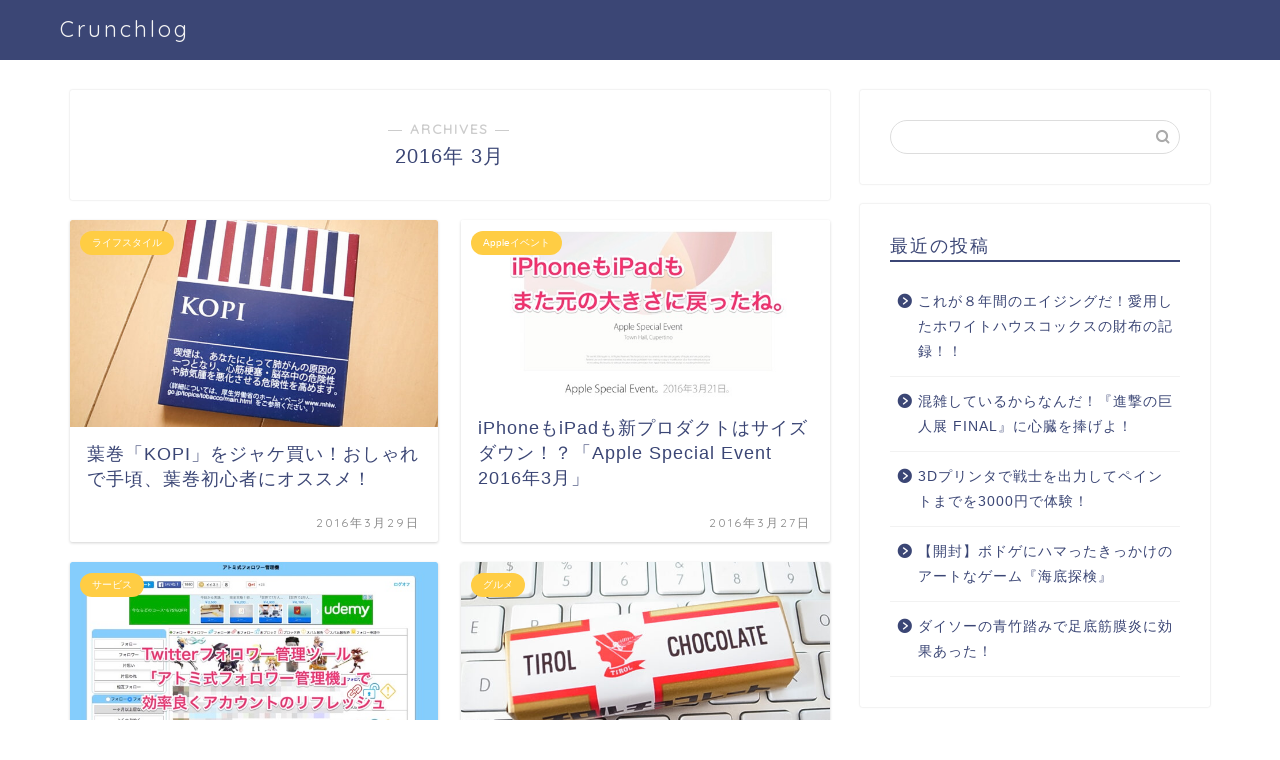

--- FILE ---
content_type: text/html; charset=UTF-8
request_url: https://crunchlog.net/2016/03/
body_size: 16833
content:
<!DOCTYPE html>
<html lang="ja">
<head prefix="og: http://ogp.me/ns# fb: http://ogp.me/ns/fb# article: http://ogp.me/ns/article#">
<meta charset="utf-8">
<meta http-equiv="X-UA-Compatible" content="IE=edge">
<meta name="viewport" content="width=device-width, initial-scale=1">
<!-- ここからOGP -->
<meta property="og:type" content="blog">
<meta property="og:title" content="Crunchlog｜Just another WordPress site">
<meta property="og:url" content="https://crunchlog.net">
<meta property="og:description" content="">
<meta property="og:image" content="https://crunchlog.net/wp-content/uploads/2016/03/kopi-1.jpg">
<meta property="og:site_name" content="Crunchlog">
<meta property="fb:admins" content="">
<meta name="twitter:card" content="summary">
<!-- ここまでOGP --> 

<link rel="shortcut icon" href="https://crunchlog.net/wp-content/themes/jin/favicon.ico">

<title>2016年03月の記事一覧｜Crunchlog</title>
<meta name='robots' content='max-image-preview:large' />
<link rel='dns-prefetch' href='//ajax.googleapis.com' />
<link rel='dns-prefetch' href='//cdnjs.cloudflare.com' />
<link rel='dns-prefetch' href='//use.fontawesome.com' />
<link rel="alternate" type="application/rss+xml" title="Crunchlog &raquo; フィード" href="https://crunchlog.net/feed/" />
<link rel="alternate" type="application/rss+xml" title="Crunchlog &raquo; コメントフィード" href="https://crunchlog.net/comments/feed/" />
<style id='wp-img-auto-sizes-contain-inline-css' type='text/css'>
img:is([sizes=auto i],[sizes^="auto," i]){contain-intrinsic-size:3000px 1500px}
/*# sourceURL=wp-img-auto-sizes-contain-inline-css */
</style>
<style id='wp-emoji-styles-inline-css' type='text/css'>

	img.wp-smiley, img.emoji {
		display: inline !important;
		border: none !important;
		box-shadow: none !important;
		height: 1em !important;
		width: 1em !important;
		margin: 0 0.07em !important;
		vertical-align: -0.1em !important;
		background: none !important;
		padding: 0 !important;
	}
/*# sourceURL=wp-emoji-styles-inline-css */
</style>
<style id='wp-block-library-inline-css' type='text/css'>
:root{--wp-block-synced-color:#7a00df;--wp-block-synced-color--rgb:122,0,223;--wp-bound-block-color:var(--wp-block-synced-color);--wp-editor-canvas-background:#ddd;--wp-admin-theme-color:#007cba;--wp-admin-theme-color--rgb:0,124,186;--wp-admin-theme-color-darker-10:#006ba1;--wp-admin-theme-color-darker-10--rgb:0,107,160.5;--wp-admin-theme-color-darker-20:#005a87;--wp-admin-theme-color-darker-20--rgb:0,90,135;--wp-admin-border-width-focus:2px}@media (min-resolution:192dpi){:root{--wp-admin-border-width-focus:1.5px}}.wp-element-button{cursor:pointer}:root .has-very-light-gray-background-color{background-color:#eee}:root .has-very-dark-gray-background-color{background-color:#313131}:root .has-very-light-gray-color{color:#eee}:root .has-very-dark-gray-color{color:#313131}:root .has-vivid-green-cyan-to-vivid-cyan-blue-gradient-background{background:linear-gradient(135deg,#00d084,#0693e3)}:root .has-purple-crush-gradient-background{background:linear-gradient(135deg,#34e2e4,#4721fb 50%,#ab1dfe)}:root .has-hazy-dawn-gradient-background{background:linear-gradient(135deg,#faaca8,#dad0ec)}:root .has-subdued-olive-gradient-background{background:linear-gradient(135deg,#fafae1,#67a671)}:root .has-atomic-cream-gradient-background{background:linear-gradient(135deg,#fdd79a,#004a59)}:root .has-nightshade-gradient-background{background:linear-gradient(135deg,#330968,#31cdcf)}:root .has-midnight-gradient-background{background:linear-gradient(135deg,#020381,#2874fc)}:root{--wp--preset--font-size--normal:16px;--wp--preset--font-size--huge:42px}.has-regular-font-size{font-size:1em}.has-larger-font-size{font-size:2.625em}.has-normal-font-size{font-size:var(--wp--preset--font-size--normal)}.has-huge-font-size{font-size:var(--wp--preset--font-size--huge)}.has-text-align-center{text-align:center}.has-text-align-left{text-align:left}.has-text-align-right{text-align:right}.has-fit-text{white-space:nowrap!important}#end-resizable-editor-section{display:none}.aligncenter{clear:both}.items-justified-left{justify-content:flex-start}.items-justified-center{justify-content:center}.items-justified-right{justify-content:flex-end}.items-justified-space-between{justify-content:space-between}.screen-reader-text{border:0;clip-path:inset(50%);height:1px;margin:-1px;overflow:hidden;padding:0;position:absolute;width:1px;word-wrap:normal!important}.screen-reader-text:focus{background-color:#ddd;clip-path:none;color:#444;display:block;font-size:1em;height:auto;left:5px;line-height:normal;padding:15px 23px 14px;text-decoration:none;top:5px;width:auto;z-index:100000}html :where(.has-border-color){border-style:solid}html :where([style*=border-top-color]){border-top-style:solid}html :where([style*=border-right-color]){border-right-style:solid}html :where([style*=border-bottom-color]){border-bottom-style:solid}html :where([style*=border-left-color]){border-left-style:solid}html :where([style*=border-width]){border-style:solid}html :where([style*=border-top-width]){border-top-style:solid}html :where([style*=border-right-width]){border-right-style:solid}html :where([style*=border-bottom-width]){border-bottom-style:solid}html :where([style*=border-left-width]){border-left-style:solid}html :where(img[class*=wp-image-]){height:auto;max-width:100%}:where(figure){margin:0 0 1em}html :where(.is-position-sticky){--wp-admin--admin-bar--position-offset:var(--wp-admin--admin-bar--height,0px)}@media screen and (max-width:600px){html :where(.is-position-sticky){--wp-admin--admin-bar--position-offset:0px}}

/*# sourceURL=wp-block-library-inline-css */
</style><style id='global-styles-inline-css' type='text/css'>
:root{--wp--preset--aspect-ratio--square: 1;--wp--preset--aspect-ratio--4-3: 4/3;--wp--preset--aspect-ratio--3-4: 3/4;--wp--preset--aspect-ratio--3-2: 3/2;--wp--preset--aspect-ratio--2-3: 2/3;--wp--preset--aspect-ratio--16-9: 16/9;--wp--preset--aspect-ratio--9-16: 9/16;--wp--preset--color--black: #000000;--wp--preset--color--cyan-bluish-gray: #abb8c3;--wp--preset--color--white: #ffffff;--wp--preset--color--pale-pink: #f78da7;--wp--preset--color--vivid-red: #cf2e2e;--wp--preset--color--luminous-vivid-orange: #ff6900;--wp--preset--color--luminous-vivid-amber: #fcb900;--wp--preset--color--light-green-cyan: #7bdcb5;--wp--preset--color--vivid-green-cyan: #00d084;--wp--preset--color--pale-cyan-blue: #8ed1fc;--wp--preset--color--vivid-cyan-blue: #0693e3;--wp--preset--color--vivid-purple: #9b51e0;--wp--preset--gradient--vivid-cyan-blue-to-vivid-purple: linear-gradient(135deg,rgb(6,147,227) 0%,rgb(155,81,224) 100%);--wp--preset--gradient--light-green-cyan-to-vivid-green-cyan: linear-gradient(135deg,rgb(122,220,180) 0%,rgb(0,208,130) 100%);--wp--preset--gradient--luminous-vivid-amber-to-luminous-vivid-orange: linear-gradient(135deg,rgb(252,185,0) 0%,rgb(255,105,0) 100%);--wp--preset--gradient--luminous-vivid-orange-to-vivid-red: linear-gradient(135deg,rgb(255,105,0) 0%,rgb(207,46,46) 100%);--wp--preset--gradient--very-light-gray-to-cyan-bluish-gray: linear-gradient(135deg,rgb(238,238,238) 0%,rgb(169,184,195) 100%);--wp--preset--gradient--cool-to-warm-spectrum: linear-gradient(135deg,rgb(74,234,220) 0%,rgb(151,120,209) 20%,rgb(207,42,186) 40%,rgb(238,44,130) 60%,rgb(251,105,98) 80%,rgb(254,248,76) 100%);--wp--preset--gradient--blush-light-purple: linear-gradient(135deg,rgb(255,206,236) 0%,rgb(152,150,240) 100%);--wp--preset--gradient--blush-bordeaux: linear-gradient(135deg,rgb(254,205,165) 0%,rgb(254,45,45) 50%,rgb(107,0,62) 100%);--wp--preset--gradient--luminous-dusk: linear-gradient(135deg,rgb(255,203,112) 0%,rgb(199,81,192) 50%,rgb(65,88,208) 100%);--wp--preset--gradient--pale-ocean: linear-gradient(135deg,rgb(255,245,203) 0%,rgb(182,227,212) 50%,rgb(51,167,181) 100%);--wp--preset--gradient--electric-grass: linear-gradient(135deg,rgb(202,248,128) 0%,rgb(113,206,126) 100%);--wp--preset--gradient--midnight: linear-gradient(135deg,rgb(2,3,129) 0%,rgb(40,116,252) 100%);--wp--preset--font-size--small: 13px;--wp--preset--font-size--medium: 20px;--wp--preset--font-size--large: 36px;--wp--preset--font-size--x-large: 42px;--wp--preset--spacing--20: 0.44rem;--wp--preset--spacing--30: 0.67rem;--wp--preset--spacing--40: 1rem;--wp--preset--spacing--50: 1.5rem;--wp--preset--spacing--60: 2.25rem;--wp--preset--spacing--70: 3.38rem;--wp--preset--spacing--80: 5.06rem;--wp--preset--shadow--natural: 6px 6px 9px rgba(0, 0, 0, 0.2);--wp--preset--shadow--deep: 12px 12px 50px rgba(0, 0, 0, 0.4);--wp--preset--shadow--sharp: 6px 6px 0px rgba(0, 0, 0, 0.2);--wp--preset--shadow--outlined: 6px 6px 0px -3px rgb(255, 255, 255), 6px 6px rgb(0, 0, 0);--wp--preset--shadow--crisp: 6px 6px 0px rgb(0, 0, 0);}:where(.is-layout-flex){gap: 0.5em;}:where(.is-layout-grid){gap: 0.5em;}body .is-layout-flex{display: flex;}.is-layout-flex{flex-wrap: wrap;align-items: center;}.is-layout-flex > :is(*, div){margin: 0;}body .is-layout-grid{display: grid;}.is-layout-grid > :is(*, div){margin: 0;}:where(.wp-block-columns.is-layout-flex){gap: 2em;}:where(.wp-block-columns.is-layout-grid){gap: 2em;}:where(.wp-block-post-template.is-layout-flex){gap: 1.25em;}:where(.wp-block-post-template.is-layout-grid){gap: 1.25em;}.has-black-color{color: var(--wp--preset--color--black) !important;}.has-cyan-bluish-gray-color{color: var(--wp--preset--color--cyan-bluish-gray) !important;}.has-white-color{color: var(--wp--preset--color--white) !important;}.has-pale-pink-color{color: var(--wp--preset--color--pale-pink) !important;}.has-vivid-red-color{color: var(--wp--preset--color--vivid-red) !important;}.has-luminous-vivid-orange-color{color: var(--wp--preset--color--luminous-vivid-orange) !important;}.has-luminous-vivid-amber-color{color: var(--wp--preset--color--luminous-vivid-amber) !important;}.has-light-green-cyan-color{color: var(--wp--preset--color--light-green-cyan) !important;}.has-vivid-green-cyan-color{color: var(--wp--preset--color--vivid-green-cyan) !important;}.has-pale-cyan-blue-color{color: var(--wp--preset--color--pale-cyan-blue) !important;}.has-vivid-cyan-blue-color{color: var(--wp--preset--color--vivid-cyan-blue) !important;}.has-vivid-purple-color{color: var(--wp--preset--color--vivid-purple) !important;}.has-black-background-color{background-color: var(--wp--preset--color--black) !important;}.has-cyan-bluish-gray-background-color{background-color: var(--wp--preset--color--cyan-bluish-gray) !important;}.has-white-background-color{background-color: var(--wp--preset--color--white) !important;}.has-pale-pink-background-color{background-color: var(--wp--preset--color--pale-pink) !important;}.has-vivid-red-background-color{background-color: var(--wp--preset--color--vivid-red) !important;}.has-luminous-vivid-orange-background-color{background-color: var(--wp--preset--color--luminous-vivid-orange) !important;}.has-luminous-vivid-amber-background-color{background-color: var(--wp--preset--color--luminous-vivid-amber) !important;}.has-light-green-cyan-background-color{background-color: var(--wp--preset--color--light-green-cyan) !important;}.has-vivid-green-cyan-background-color{background-color: var(--wp--preset--color--vivid-green-cyan) !important;}.has-pale-cyan-blue-background-color{background-color: var(--wp--preset--color--pale-cyan-blue) !important;}.has-vivid-cyan-blue-background-color{background-color: var(--wp--preset--color--vivid-cyan-blue) !important;}.has-vivid-purple-background-color{background-color: var(--wp--preset--color--vivid-purple) !important;}.has-black-border-color{border-color: var(--wp--preset--color--black) !important;}.has-cyan-bluish-gray-border-color{border-color: var(--wp--preset--color--cyan-bluish-gray) !important;}.has-white-border-color{border-color: var(--wp--preset--color--white) !important;}.has-pale-pink-border-color{border-color: var(--wp--preset--color--pale-pink) !important;}.has-vivid-red-border-color{border-color: var(--wp--preset--color--vivid-red) !important;}.has-luminous-vivid-orange-border-color{border-color: var(--wp--preset--color--luminous-vivid-orange) !important;}.has-luminous-vivid-amber-border-color{border-color: var(--wp--preset--color--luminous-vivid-amber) !important;}.has-light-green-cyan-border-color{border-color: var(--wp--preset--color--light-green-cyan) !important;}.has-vivid-green-cyan-border-color{border-color: var(--wp--preset--color--vivid-green-cyan) !important;}.has-pale-cyan-blue-border-color{border-color: var(--wp--preset--color--pale-cyan-blue) !important;}.has-vivid-cyan-blue-border-color{border-color: var(--wp--preset--color--vivid-cyan-blue) !important;}.has-vivid-purple-border-color{border-color: var(--wp--preset--color--vivid-purple) !important;}.has-vivid-cyan-blue-to-vivid-purple-gradient-background{background: var(--wp--preset--gradient--vivid-cyan-blue-to-vivid-purple) !important;}.has-light-green-cyan-to-vivid-green-cyan-gradient-background{background: var(--wp--preset--gradient--light-green-cyan-to-vivid-green-cyan) !important;}.has-luminous-vivid-amber-to-luminous-vivid-orange-gradient-background{background: var(--wp--preset--gradient--luminous-vivid-amber-to-luminous-vivid-orange) !important;}.has-luminous-vivid-orange-to-vivid-red-gradient-background{background: var(--wp--preset--gradient--luminous-vivid-orange-to-vivid-red) !important;}.has-very-light-gray-to-cyan-bluish-gray-gradient-background{background: var(--wp--preset--gradient--very-light-gray-to-cyan-bluish-gray) !important;}.has-cool-to-warm-spectrum-gradient-background{background: var(--wp--preset--gradient--cool-to-warm-spectrum) !important;}.has-blush-light-purple-gradient-background{background: var(--wp--preset--gradient--blush-light-purple) !important;}.has-blush-bordeaux-gradient-background{background: var(--wp--preset--gradient--blush-bordeaux) !important;}.has-luminous-dusk-gradient-background{background: var(--wp--preset--gradient--luminous-dusk) !important;}.has-pale-ocean-gradient-background{background: var(--wp--preset--gradient--pale-ocean) !important;}.has-electric-grass-gradient-background{background: var(--wp--preset--gradient--electric-grass) !important;}.has-midnight-gradient-background{background: var(--wp--preset--gradient--midnight) !important;}.has-small-font-size{font-size: var(--wp--preset--font-size--small) !important;}.has-medium-font-size{font-size: var(--wp--preset--font-size--medium) !important;}.has-large-font-size{font-size: var(--wp--preset--font-size--large) !important;}.has-x-large-font-size{font-size: var(--wp--preset--font-size--x-large) !important;}
/*# sourceURL=global-styles-inline-css */
</style>

<style id='classic-theme-styles-inline-css' type='text/css'>
/*! This file is auto-generated */
.wp-block-button__link{color:#fff;background-color:#32373c;border-radius:9999px;box-shadow:none;text-decoration:none;padding:calc(.667em + 2px) calc(1.333em + 2px);font-size:1.125em}.wp-block-file__button{background:#32373c;color:#fff;text-decoration:none}
/*# sourceURL=/wp-includes/css/classic-themes.min.css */
</style>
<link rel='stylesheet' id='parent-style-css' href='https://crunchlog.net/wp-content/themes/jin/style.css?ver=6.9' type='text/css' media='all' />
<link rel='stylesheet' id='theme-style-css' href='https://crunchlog.net/wp-content/themes/jin-child/style.css?ver=6.9' type='text/css' media='all' />
<link rel='stylesheet' id='fontawesome-style-css' href='https://use.fontawesome.com/releases/v5.6.3/css/all.css?ver=6.9' type='text/css' media='all' />
<link rel='stylesheet' id='swiper-style-css' href='https://cdnjs.cloudflare.com/ajax/libs/Swiper/4.0.7/css/swiper.min.css?ver=6.9' type='text/css' media='all' />
<link rel="https://api.w.org/" href="https://crunchlog.net/wp-json/" />	<style type="text/css">
		#wrapper{
							background-color: #fff;
				background-image: url();
					}
		.related-entry-headline-text span:before,
		#comment-title span:before,
		#reply-title span:before{
			background-color: #3b4675;
			border-color: #3b4675!important;
		}
		
		#breadcrumb:after,
		#page-top a{	
			background-color: #3b4675;
		}
				footer{
			background-color: #3b4675;
		}
		.footer-inner a,
		#copyright,
		#copyright-center{
			border-color: #fff!important;
			color: #fff!important;
		}
		#footer-widget-area
		{
			border-color: #fff!important;
		}
				.page-top-footer a{
			color: #3b4675!important;
		}
				#breadcrumb ul li,
		#breadcrumb ul li a{
			color: #3b4675!important;
		}
		
		body,
		a,
		a:link,
		a:visited,
		.my-profile,
		.widgettitle,
		.tabBtn-mag label{
			color: #3b4675;
		}
		a:hover{
			color: #008db7;
		}
						.widget_nav_menu ul > li > a:before,
		.widget_categories ul > li > a:before,
		.widget_pages ul > li > a:before,
		.widget_recent_entries ul > li > a:before,
		.widget_archive ul > li > a:before,
		.widget_archive form:after,
		.widget_categories form:after,
		.widget_nav_menu ul > li > ul.sub-menu > li > a:before,
		.widget_categories ul > li > .children > li > a:before,
		.widget_pages ul > li > .children > li > a:before,
		.widget_nav_menu ul > li > ul.sub-menu > li > ul.sub-menu li > a:before,
		.widget_categories ul > li > .children > li > .children li > a:before,
		.widget_pages ul > li > .children > li > .children li > a:before{
			color: #3b4675;
		}
		.widget_nav_menu ul .sub-menu .sub-menu li a:before{
			background-color: #3b4675!important;
		}
		footer .footer-widget,
		footer .footer-widget a,
		footer .footer-widget ul li,
		.footer-widget.widget_nav_menu ul > li > a:before,
		.footer-widget.widget_categories ul > li > a:before,
		.footer-widget.widget_recent_entries ul > li > a:before,
		.footer-widget.widget_pages ul > li > a:before,
		.footer-widget.widget_archive ul > li > a:before,
		footer .widget_tag_cloud .tagcloud a:before{
			color: #fff!important;
			border-color: #fff!important;
		}
		footer .footer-widget .widgettitle{
			color: #fff!important;
			border-color: #ffcd44!important;
		}
		footer .widget_nav_menu ul .children .children li a:before,
		footer .widget_categories ul .children .children li a:before,
		footer .widget_nav_menu ul .sub-menu .sub-menu li a:before{
			background-color: #fff!important;
		}
		#drawernav a:hover,
		.post-list-title,
		#prev-next p,
		#toc_container .toc_list li a{
			color: #3b4675!important;
		}
		
		#header-box{
			background-color: #3b4675;
		}
						@media (min-width: 768px) {
		#header-box .header-box10-bg:before,
		#header-box .header-box11-bg:before{
			border-radius: 2px;
		}
		}
										@media (min-width: 768px) {
			.top-image-meta{
				margin-top: calc(0px - 30px);
			}
		}
		@media (min-width: 1200px) {
			.top-image-meta{
				margin-top: calc(0px);
			}
		}
				.pickup-contents:before{
			background-color: #3b4675!important;
		}
		
		.main-image-text{
			color: #555;
		}
		.main-image-text-sub{
			color: #555;
		}
		
				@media (min-width: 481px) {
			#site-info{
				padding-top: 15px!important;
				padding-bottom: 15px!important;
			}
		}
		
		#site-info span a{
			color: #f4f4f4!important;
		}
		
				#headmenu .headsns .line a svg{
			fill: #f4f4f4!important;
		}
		#headmenu .headsns a,
		#headmenu{
			color: #f4f4f4!important;
			border-color:#f4f4f4!important;
		}
						.profile-follow .line-sns a svg{
			fill: #3b4675!important;
		}
		.profile-follow .line-sns a:hover svg{
			fill: #ffcd44!important;
		}
		.profile-follow a{
			color: #3b4675!important;
			border-color:#3b4675!important;
		}
		.profile-follow a:hover,
		#headmenu .headsns a:hover{
			color:#ffcd44!important;
			border-color:#ffcd44!important;
		}
				.search-box:hover{
			color:#ffcd44!important;
			border-color:#ffcd44!important;
		}
				#header #headmenu .headsns .line a:hover svg{
			fill:#ffcd44!important;
		}
		.cps-icon-bar,
		#navtoggle:checked + .sp-menu-open .cps-icon-bar{
			background-color: #f4f4f4;
		}
		#nav-container{
			background-color: #fff;
		}
		.menu-box .menu-item svg{
			fill:#f4f4f4;
		}
		#drawernav ul.menu-box > li > a,
		#drawernav2 ul.menu-box > li > a,
		#drawernav3 ul.menu-box > li > a,
		#drawernav4 ul.menu-box > li > a,
		#drawernav5 ul.menu-box > li > a,
		#drawernav ul.menu-box > li.menu-item-has-children:after,
		#drawernav2 ul.menu-box > li.menu-item-has-children:after,
		#drawernav3 ul.menu-box > li.menu-item-has-children:after,
		#drawernav4 ul.menu-box > li.menu-item-has-children:after,
		#drawernav5 ul.menu-box > li.menu-item-has-children:after{
			color: #f4f4f4!important;
		}
		#drawernav ul.menu-box li a,
		#drawernav2 ul.menu-box li a,
		#drawernav3 ul.menu-box li a,
		#drawernav4 ul.menu-box li a,
		#drawernav5 ul.menu-box li a{
			font-size: 14px!important;
		}
		#drawernav3 ul.menu-box > li{
			color: #3b4675!important;
		}
		#drawernav4 .menu-box > .menu-item > a:after,
		#drawernav3 .menu-box > .menu-item > a:after,
		#drawernav .menu-box > .menu-item > a:after{
			background-color: #f4f4f4!important;
		}
		#drawernav2 .menu-box > .menu-item:hover,
		#drawernav5 .menu-box > .menu-item:hover{
			border-top-color: #3b4675!important;
		}
				.cps-info-bar a{
			background-color: #ffcd44!important;
		}
				@media (min-width: 768px) {
			.post-list-mag .post-list-item:not(:nth-child(2n)){
				margin-right: 2.6%;
			}
		}
				@media (min-width: 768px) {
			#tab-1:checked ~ .tabBtn-mag li [for="tab-1"]:after,
			#tab-2:checked ~ .tabBtn-mag li [for="tab-2"]:after,
			#tab-3:checked ~ .tabBtn-mag li [for="tab-3"]:after,
			#tab-4:checked ~ .tabBtn-mag li [for="tab-4"]:after{
				border-top-color: #3b4675!important;
			}
			.tabBtn-mag label{
				border-bottom-color: #3b4675!important;
			}
		}
		#tab-1:checked ~ .tabBtn-mag li [for="tab-1"],
		#tab-2:checked ~ .tabBtn-mag li [for="tab-2"],
		#tab-3:checked ~ .tabBtn-mag li [for="tab-3"],
		#tab-4:checked ~ .tabBtn-mag li [for="tab-4"],
		#prev-next a.next:after,
		#prev-next a.prev:after,
		.more-cat-button a:hover span:before{
			background-color: #3b4675!important;
		}
		

		.swiper-slide .post-list-cat,
		.post-list-mag .post-list-cat,
		.post-list-mag3col .post-list-cat,
		.post-list-mag-sp1col .post-list-cat,
		.swiper-pagination-bullet-active,
		.pickup-cat,
		.post-list .post-list-cat,
		#breadcrumb .bcHome a:hover span:before,
		.popular-item:nth-child(1) .pop-num,
		.popular-item:nth-child(2) .pop-num,
		.popular-item:nth-child(3) .pop-num{
			background-color: #ffcd44!important;
		}
		.sidebar-btn a,
		.profile-sns-menu{
			background-color: #ffcd44!important;
		}
		.sp-sns-menu a,
		.pickup-contents-box a:hover .pickup-title{
			border-color: #3b4675!important;
			color: #3b4675!important;
		}
				.pro-line svg{
			fill: #3b4675!important;
		}
		.cps-post-cat a,
		.meta-cat,
		.popular-cat{
			background-color: #ffcd44!important;
			border-color: #ffcd44!important;
		}
		.tagicon,
		.tag-box a,
		#toc_container .toc_list > li,
		#toc_container .toc_title{
			color: #3b4675!important;
		}
		.widget_tag_cloud a::before{
			color: #3b4675!important;
		}
		.tag-box a,
		#toc_container:before{
			border-color: #3b4675!important;
		}
		.cps-post-cat a:hover{
			color: #008db7!important;
		}
		.pagination li:not([class*="current"]) a:hover,
		.widget_tag_cloud a:hover{
			background-color: #3b4675!important;
		}
		.pagination li:not([class*="current"]) a:hover{
			opacity: 0.5!important;
		}
		.pagination li.current a{
			background-color: #3b4675!important;
			border-color: #3b4675!important;
		}
		.nextpage a:hover span {
			color: #3b4675!important;
			border-color: #3b4675!important;
		}
		.cta-content:before{
			background-color: #6FBFCA!important;
		}
		.cta-text,
		.info-title{
			color: #fff!important;
		}
		#footer-widget-area.footer_style1 .widgettitle{
			border-color: #ffcd44!important;
		}
		.sidebar_style1 .widgettitle,
		.sidebar_style5 .widgettitle{
			border-color: #3b4675!important;
		}
		.sidebar_style2 .widgettitle,
		.sidebar_style4 .widgettitle,
		.sidebar_style6 .widgettitle,
		#home-bottom-widget .widgettitle,
		#home-top-widget .widgettitle,
		#post-bottom-widget .widgettitle,
		#post-top-widget .widgettitle{
			background-color: #3b4675!important;
		}
		#home-bottom-widget .widget_search .search-box input[type="submit"],
		#home-top-widget .widget_search .search-box input[type="submit"],
		#post-bottom-widget .widget_search .search-box input[type="submit"],
		#post-top-widget .widget_search .search-box input[type="submit"]{
			background-color: #ffcd44!important;
		}
		
		.tn-logo-size{
			font-size: 160%!important;
		}
		@media (min-width: 481px) {
		.tn-logo-size img{
			width: calc(160%*0.5)!important;
		}
		}
		@media (min-width: 768px) {
		.tn-logo-size img{
			width: calc(160%*2.2)!important;
		}
		}
		@media (min-width: 1200px) {
		.tn-logo-size img{
			width: 160%!important;
		}
		}
		.sp-logo-size{
			font-size: 100%!important;
		}
		.sp-logo-size img{
			width: 100%!important;
		}
				.cps-post-main ul > li:before,
		.cps-post-main ol > li:before{
			background-color: #ffcd44!important;
		}
		.profile-card .profile-title{
			background-color: #3b4675!important;
		}
		.profile-card{
			border-color: #3b4675!important;
		}
		.cps-post-main a{
			color:#008db7;
		}
		.cps-post-main .marker{
			background: -webkit-linear-gradient( transparent 60%, #ffcedb 0% ) ;
			background: linear-gradient( transparent 60%, #ffcedb 0% ) ;
		}
		.cps-post-main .marker2{
			background: -webkit-linear-gradient( transparent 60%, #a9eaf2 0% ) ;
			background: linear-gradient( transparent 60%, #a9eaf2 0% ) ;
		}
		.cps-post-main .jic-sc{
			color:#e9546b;
		}
		
		
		.simple-box1{
			border-color:#ef9b9b!important;
		}
		.simple-box2{
			border-color:#f2bf7d!important;
		}
		.simple-box3{
			border-color:#b5e28a!important;
		}
		.simple-box4{
			border-color:#7badd8!important;
		}
		.simple-box4:before{
			background-color: #7badd8;
		}
		.simple-box5{
			border-color:#e896c7!important;
		}
		.simple-box5:before{
			background-color: #e896c7;
		}
		.simple-box6{
			background-color:#fffdef!important;
		}
		.simple-box7{
			border-color:#def1f9!important;
		}
		.simple-box7:before{
			background-color:#def1f9!important;
		}
		.simple-box8{
			border-color:#96ddc1!important;
		}
		.simple-box8:before{
			background-color:#96ddc1!important;
		}
		.simple-box9:before{
			background-color:#e1c0e8!important;
		}
				.simple-box9:after{
			border-color:#e1c0e8 #e1c0e8 #fff #fff!important;
		}
				
		.kaisetsu-box1:before,
		.kaisetsu-box1-title{
			background-color:#ffb49e!important;
		}
		.kaisetsu-box2{
			border-color:#89c2f4!important;
		}
		.kaisetsu-box2-title{
			background-color:#89c2f4!important;
		}
		.kaisetsu-box4{
			border-color:#ea91a9!important;
		}
		.kaisetsu-box4-title{
			background-color:#ea91a9!important;
		}
		.kaisetsu-box5:before{
			background-color:#57b3ba!important;
		}
		.kaisetsu-box5-title{
			background-color:#57b3ba!important;
		}
		
		.concept-box1{
			border-color:#85db8f!important;
		}
		.concept-box1:after{
			background-color:#85db8f!important;
		}
		.concept-box1:before{
			content:"ポイント"!important;
			color:#85db8f!important;
		}
		.concept-box2{
			border-color:#f7cf6a!important;
		}
		.concept-box2:after{
			background-color:#f7cf6a!important;
		}
		.concept-box2:before{
			content:"注意点"!important;
			color:#f7cf6a!important;
		}
		.concept-box3{
			border-color:#86cee8!important;
		}
		.concept-box3:after{
			background-color:#86cee8!important;
		}
		.concept-box3:before{
			content:"良い例"!important;
			color:#86cee8!important;
		}
		.concept-box4{
			border-color:#ed8989!important;
		}
		.concept-box4:after{
			background-color:#ed8989!important;
		}
		.concept-box4:before{
			content:"悪い例"!important;
			color:#ed8989!important;
		}
		.concept-box5{
			border-color:#9e9e9e!important;
		}
		.concept-box5:after{
			background-color:#9e9e9e!important;
		}
		.concept-box5:before{
			content:"参考"!important;
			color:#9e9e9e!important;
		}
		.concept-box6{
			border-color:#8eaced!important;
		}
		.concept-box6:after{
			background-color:#8eaced!important;
		}
		.concept-box6:before{
			content:"メモ"!important;
			color:#8eaced!important;
		}
		
		.innerlink-box1,
		.blog-card{
			border-color:#73bc9b!important;
		}
		.innerlink-box1-title{
			background-color:#73bc9b!important;
			border-color:#73bc9b!important;
		}
		.innerlink-box1:before,
		.blog-card-hl-box{
			background-color:#73bc9b!important;
		}
				
		.jin-ac-box01-title::after{
			color: #3b4675;
		}
		
		.color-button01 a,
		.color-button01 a:hover,
		.color-button01:before{
			background-color: #008db7!important;
		}
		.top-image-btn-color a,
		.top-image-btn-color a:hover,
		.top-image-btn-color:before{
			background-color: #ffcd44!important;
		}
		.color-button02 a,
		.color-button02 a:hover,
		.color-button02:before{
			background-color: #d9333f!important;
		}
		
		.color-button01-big a,
		.color-button01-big a:hover,
		.color-button01-big:before{
			background-color: #3296d1!important;
		}
		.color-button01-big a,
		.color-button01-big:before{
			border-radius: 5px!important;
		}
		.color-button01-big a{
			padding-top: 20px!important;
			padding-bottom: 20px!important;
		}
		
		.color-button02-big a,
		.color-button02-big a:hover,
		.color-button02-big:before{
			background-color: #83d159!important;
		}
		.color-button02-big a,
		.color-button02-big:before{
			border-radius: 5px!important;
		}
		.color-button02-big a{
			padding-top: 20px!important;
			padding-bottom: 20px!important;
		}
				.color-button01-big{
			width: 75%!important;
		}
		.color-button02-big{
			width: 75%!important;
		}
				
		
					.top-image-btn-color:before,
			.color-button01:before,
			.color-button02:before,
			.color-button01-big:before,
			.color-button02-big:before{
				bottom: -1px;
				left: -1px;
				width: 100%;
				height: 100%;
				border-radius: 6px;
				box-shadow: 0px 1px 5px 0px rgba(0, 0, 0, 0.25);
				-webkit-transition: all .4s;
				transition: all .4s;
			}
			.top-image-btn-color a:hover,
			.color-button01 a:hover,
			.color-button02 a:hover,
			.color-button01-big a:hover,
			.color-button02-big a:hover{
				-webkit-transform: translateY(2px);
				transform: translateY(2px);
				-webkit-filter: brightness(0.95);
				 filter: brightness(0.95);
			}
			.top-image-btn-color:hover:before,
			.color-button01:hover:before,
			.color-button02:hover:before,
			.color-button01-big:hover:before,
			.color-button02-big:hover:before{
				-webkit-transform: translateY(2px);
				transform: translateY(2px);
				box-shadow: none!important;
			}
				
		.h2-style01 h2,
		.h2-style02 h2:before,
		.h2-style03 h2,
		.h2-style04 h2:before,
		.h2-style05 h2,
		.h2-style07 h2:before,
		.h2-style07 h2:after,
		.h3-style03 h3:before,
		.h3-style02 h3:before,
		.h3-style05 h3:before,
		.h3-style07 h3:before,
		.h2-style08 h2:after,
		.h2-style10 h2:before,
		.h2-style10 h2:after,
		.h3-style02 h3:after,
		.h4-style02 h4:before{
			background-color: #3b4675!important;
		}
		.h3-style01 h3,
		.h3-style04 h3,
		.h3-style05 h3,
		.h3-style06 h3,
		.h4-style01 h4,
		.h2-style02 h2,
		.h2-style08 h2,
		.h2-style08 h2:before,
		.h2-style09 h2,
		.h4-style03 h4{
			border-color: #3b4675!important;
		}
		.h2-style05 h2:before{
			border-top-color: #3b4675!important;
		}
		.h2-style06 h2:before,
		.sidebar_style3 .widgettitle:after{
			background-image: linear-gradient(
				-45deg,
				transparent 25%,
				#3b4675 25%,
				#3b4675 50%,
				transparent 50%,
				transparent 75%,
				#3b4675 75%,
				#3b4675			);
		}
				.jin-h2-icons.h2-style02 h2 .jic:before,
		.jin-h2-icons.h2-style04 h2 .jic:before,
		.jin-h2-icons.h2-style06 h2 .jic:before,
		.jin-h2-icons.h2-style07 h2 .jic:before,
		.jin-h2-icons.h2-style08 h2 .jic:before,
		.jin-h2-icons.h2-style09 h2 .jic:before,
		.jin-h2-icons.h2-style10 h2 .jic:before,
		.jin-h3-icons.h3-style01 h3 .jic:before,
		.jin-h3-icons.h3-style02 h3 .jic:before,
		.jin-h3-icons.h3-style03 h3 .jic:before,
		.jin-h3-icons.h3-style04 h3 .jic:before,
		.jin-h3-icons.h3-style05 h3 .jic:before,
		.jin-h3-icons.h3-style06 h3 .jic:before,
		.jin-h3-icons.h3-style07 h3 .jic:before,
		.jin-h4-icons.h4-style01 h4 .jic:before,
		.jin-h4-icons.h4-style02 h4 .jic:before,
		.jin-h4-icons.h4-style03 h4 .jic:before,
		.jin-h4-icons.h4-style04 h4 .jic:before{
			color:#3b4675;
		}
		
		@media all and (-ms-high-contrast:none){
			*::-ms-backdrop, .color-button01:before,
			.color-button02:before,
			.color-button01-big:before,
			.color-button02-big:before{
				background-color: #595857!important;
			}
		}
		
		.jin-lp-h2 h2,
		.jin-lp-h2 h2{
			background-color: transparent!important;
			border-color: transparent!important;
			color: #3b4675!important;
		}
		.jincolumn-h3style2{
			border-color:#3b4675!important;
		}
		.jinlph2-style1 h2:first-letter{
			color:#3b4675!important;
		}
		.jinlph2-style2 h2,
		.jinlph2-style3 h2{
			border-color:#3b4675!important;
		}
		.jin-photo-title .jin-fusen1-down,
		.jin-photo-title .jin-fusen1-even,
		.jin-photo-title .jin-fusen1-up{
			border-left-color:#3b4675;
		}
		.jin-photo-title .jin-fusen2,
		.jin-photo-title .jin-fusen3{
			background-color:#3b4675;
		}
		.jin-photo-title .jin-fusen2:before,
		.jin-photo-title .jin-fusen3:before {
			border-top-color: #3b4675;
		}
		.has-huge-font-size{
			font-size:42px!important;
		}
		.has-large-font-size{
			font-size:36px!important;
		}
		.has-medium-font-size{
			font-size:20px!important;
		}
		.has-normal-font-size{
			font-size:16px!important;
		}
		.has-small-font-size{
			font-size:13px!important;
		}
		
		
	</style>
<style type="text/css">.recentcomments a{display:inline !important;padding:0 !important;margin:0 !important;}</style>	
<!--カエレバCSS-->
<!--アプリーチCSS-->


</head>
<body class="archive date wp-theme-jin wp-child-theme-jin-child" id="nofont-style">
<div id="wrapper">

		
	<div id="scroll-content" class="animate">
	
		<!--ヘッダー-->

					<div id="header-box" class="tn_on header-box animate">
	<div id="header" class="header-type1 header animate">
				
		<div id="site-info" class="ef">
												<span class="tn-logo-size"><a href='https://crunchlog.net/' title='Crunchlog' rel='home'>Crunchlog</a></span>
									</div>

		
	
			</div>
	
		
</div>
	
			
		<!--ヘッダー-->

		<div class="clearfix"></div>

			
														
		
	<div id="contents">
		
		<!--メインコンテンツ-->
		<main id="main-contents" class="main-contents article_style1 animate" itemscope itemtype="https://schema.org/Blog">
			<section class="cps-post-box hentry">
				<header class="archive-post-header">
											<span class="archive-title-sub ef">― ARCHIVES ―</span>
						<h1 class="archive-title entry-title" itemprop="headline">2016年&nbsp;3月</h1>
										<div class="cps-post-meta vcard">
						<span class="writer fn" itemprop="author" itemscope itemtype="https://schema.org/Person"><span itemprop="name">crunchlog</span></span>
					</div>
				</header>
			</section>

			<section class="entry-content archive-box">
				<div class="toppost-list-box-simple">

	<div class="post-list-mag">
				<article class="post-list-item" itemscope itemtype="https://schema.org/BlogPosting">
	<a class="post-list-link" rel="bookmark" href="https://crunchlog.net/kopi/" itemprop='mainEntityOfPage'>
		<div class="post-list-inner">
			<div class="post-list-thumb" itemprop="image" itemscope itemtype="https://schema.org/ImageObject">
															<img src="https://crunchlog.net/wp-content/uploads/2016/03/kopi-1-640x360.jpg" class="attachment-small_size size-small_size wp-post-image" alt="" width ="368" height ="207" decoding="async" fetchpriority="high" srcset="https://crunchlog.net/wp-content/uploads/2016/03/kopi-1-640x360.jpg 640w, https://crunchlog.net/wp-content/uploads/2016/03/kopi-1-320x180.jpg 320w" sizes="(max-width: 640px) 100vw, 640px" />						<meta itemprop="url" content="https://crunchlog.net/wp-content/uploads/2016/03/kopi-1-640x360.jpg">
						<meta itemprop="width" content="640">
						<meta itemprop="height" content="360">
												</div>
			<div class="post-list-meta vcard">
								<span class="post-list-cat category-lifestyle" style="background-color:!important;" itemprop="keywords">ライフスタイル</span>
				
				<h2 class="post-list-title entry-title" itemprop="headline">葉巻「KOPI」をジャケ買い！おしゃれで手頃、葉巻初心者にオススメ！</h2>

									<span class="post-list-date date updated ef" itemprop="datePublished dateModified" datetime="2016-03-29" content="2016-03-29">2016年3月29日</span>
				
				<span class="writer fn" itemprop="author" itemscope itemtype="https://schema.org/Person"><span itemprop="name">crunchlog</span></span>

				<div class="post-list-publisher" itemprop="publisher" itemscope itemtype="https://schema.org/Organization">
					<span itemprop="logo" itemscope itemtype="https://schema.org/ImageObject">
						<span itemprop="url"></span>
					</span>
					<span itemprop="name">Crunchlog</span>
				</div>
			</div>
		</div>
	</a>
</article>				<article class="post-list-item" itemscope itemtype="https://schema.org/BlogPosting">
	<a class="post-list-link" rel="bookmark" href="https://crunchlog.net/apple-special-event-3-2016/" itemprop='mainEntityOfPage'>
		<div class="post-list-inner">
			<div class="post-list-thumb" itemprop="image" itemscope itemtype="https://schema.org/ImageObject">
															<img src="https://crunchlog.net/wp-content/uploads/2016/03/apple-special-event-3-2016-01.jpg" class="attachment-small_size size-small_size wp-post-image" alt="" width ="368" height ="207" decoding="async" srcset="https://crunchlog.net/wp-content/uploads/2016/03/apple-special-event-3-2016-01.jpg 599w, https://crunchlog.net/wp-content/uploads/2016/03/apple-special-event-3-2016-01-300x148.jpg 300w" sizes="(max-width: 599px) 100vw, 599px" />						<meta itemprop="url" content="https://crunchlog.net/wp-content/uploads/2016/03/apple-special-event-3-2016-01.jpg">
						<meta itemprop="width" content="640">
						<meta itemprop="height" content="360">
												</div>
			<div class="post-list-meta vcard">
								<span class="post-list-cat category-apple-events" style="background-color:!important;" itemprop="keywords">Appleイベント</span>
				
				<h2 class="post-list-title entry-title" itemprop="headline">iPhoneもiPadも新プロダクトはサイズダウン！？「Apple Special Event 2016年3月」</h2>

									<span class="post-list-date date updated ef" itemprop="datePublished dateModified" datetime="2016-03-27" content="2016-03-27">2016年3月27日</span>
				
				<span class="writer fn" itemprop="author" itemscope itemtype="https://schema.org/Person"><span itemprop="name">crunchlog</span></span>

				<div class="post-list-publisher" itemprop="publisher" itemscope itemtype="https://schema.org/Organization">
					<span itemprop="logo" itemscope itemtype="https://schema.org/ImageObject">
						<span itemprop="url"></span>
					</span>
					<span itemprop="name">Crunchlog</span>
				</div>
			</div>
		</div>
	</a>
</article>				<article class="post-list-item" itemscope itemtype="https://schema.org/BlogPosting">
	<a class="post-list-link" rel="bookmark" href="https://crunchlog.net/atomitter/" itemprop='mainEntityOfPage'>
		<div class="post-list-inner">
			<div class="post-list-thumb" itemprop="image" itemscope itemtype="https://schema.org/ImageObject">
															<img src="https://crunchlog.net/wp-content/uploads/2016/03/atomitter01.jpg" class="attachment-small_size size-small_size wp-post-image" alt="" width ="368" height ="207" decoding="async" srcset="https://crunchlog.net/wp-content/uploads/2016/03/atomitter01.jpg 598w, https://crunchlog.net/wp-content/uploads/2016/03/atomitter01-300x154.jpg 300w" sizes="(max-width: 598px) 100vw, 598px" />						<meta itemprop="url" content="https://crunchlog.net/wp-content/uploads/2016/03/atomitter01.jpg">
						<meta itemprop="width" content="640">
						<meta itemprop="height" content="360">
												</div>
			<div class="post-list-meta vcard">
								<span class="post-list-cat category-net-service" style="background-color:!important;" itemprop="keywords">サービス</span>
				
				<h2 class="post-list-title entry-title" itemprop="headline">「アトミ式フォロワー管理機」で効率良くTwitterフォロワー管理♪</h2>

									<span class="post-list-date date updated ef" itemprop="datePublished dateModified" datetime="2016-03-22" content="2016-03-22">2016年3月22日</span>
				
				<span class="writer fn" itemprop="author" itemscope itemtype="https://schema.org/Person"><span itemprop="name">crunchlog</span></span>

				<div class="post-list-publisher" itemprop="publisher" itemscope itemtype="https://schema.org/Organization">
					<span itemprop="logo" itemscope itemtype="https://schema.org/ImageObject">
						<span itemprop="url"></span>
					</span>
					<span itemprop="name">Crunchlog</span>
				</div>
			</div>
		</div>
	</a>
</article>				<article class="post-list-item" itemscope itemtype="https://schema.org/BlogPosting">
	<a class="post-list-link" rel="bookmark" href="https://crunchlog.net/tirol-chocolate-milk-nougat/" itemprop='mainEntityOfPage'>
		<div class="post-list-inner">
			<div class="post-list-thumb" itemprop="image" itemscope itemtype="https://schema.org/ImageObject">
															<img src="https://crunchlog.net/wp-content/uploads/2016/03/tirol-chocolate-milk-nougat-1-640x360.jpg" class="attachment-small_size size-small_size wp-post-image" alt="" width ="368" height ="207" decoding="async" loading="lazy" srcset="https://crunchlog.net/wp-content/uploads/2016/03/tirol-chocolate-milk-nougat-1-640x360.jpg 640w, https://crunchlog.net/wp-content/uploads/2016/03/tirol-chocolate-milk-nougat-1-320x180.jpg 320w" sizes="auto, (max-width: 640px) 100vw, 640px" />						<meta itemprop="url" content="https://crunchlog.net/wp-content/uploads/2016/03/tirol-chocolate-milk-nougat-1-640x360.jpg">
						<meta itemprop="width" content="640">
						<meta itemprop="height" content="360">
												</div>
			<div class="post-list-meta vcard">
								<span class="post-list-cat category-gourmet" style="background-color:!important;" itemprop="keywords">グルメ</span>
				
				<h2 class="post-list-title entry-title" itemprop="headline">レトロなデザインがかっこいいチロルチョコ「復刻版ミルクヌガー」</h2>

									<span class="post-list-date date updated ef" itemprop="datePublished dateModified" datetime="2016-03-20" content="2016-03-20">2016年3月20日</span>
				
				<span class="writer fn" itemprop="author" itemscope itemtype="https://schema.org/Person"><span itemprop="name">crunchlog</span></span>

				<div class="post-list-publisher" itemprop="publisher" itemscope itemtype="https://schema.org/Organization">
					<span itemprop="logo" itemscope itemtype="https://schema.org/ImageObject">
						<span itemprop="url"></span>
					</span>
					<span itemprop="name">Crunchlog</span>
				</div>
			</div>
		</div>
	</a>
</article>				<article class="post-list-item" itemscope itemtype="https://schema.org/BlogPosting">
	<a class="post-list-link" rel="bookmark" href="https://crunchlog.net/itunes-review-name/" itemprop='mainEntityOfPage'>
		<div class="post-list-inner">
			<div class="post-list-thumb" itemprop="image" itemscope itemtype="https://schema.org/ImageObject">
															<img src="https://crunchlog.net/wp-content/uploads/2016/03/iTunes01.jpg" class="attachment-small_size size-small_size wp-post-image" alt="" width ="368" height ="207" decoding="async" loading="lazy" srcset="https://crunchlog.net/wp-content/uploads/2016/03/iTunes01.jpg 598w, https://crunchlog.net/wp-content/uploads/2016/03/iTunes01-300x120.jpg 300w" sizes="auto, (max-width: 598px) 100vw, 598px" />						<meta itemprop="url" content="https://crunchlog.net/wp-content/uploads/2016/03/iTunes01.jpg">
						<meta itemprop="width" content="640">
						<meta itemprop="height" content="360">
												</div>
			<div class="post-list-meta vcard">
								<span class="post-list-cat category-apple" style="background-color:!important;" itemprop="keywords">Apple</span>
				
				<h2 class="post-list-title entry-title" itemprop="headline">AppStoreのレビュー名を変更する方法</h2>

									<span class="post-list-date date updated ef" itemprop="datePublished dateModified" datetime="2016-03-18" content="2016-03-18">2016年3月18日</span>
				
				<span class="writer fn" itemprop="author" itemscope itemtype="https://schema.org/Person"><span itemprop="name">crunchlog</span></span>

				<div class="post-list-publisher" itemprop="publisher" itemscope itemtype="https://schema.org/Organization">
					<span itemprop="logo" itemscope itemtype="https://schema.org/ImageObject">
						<span itemprop="url"></span>
					</span>
					<span itemprop="name">Crunchlog</span>
				</div>
			</div>
		</div>
	</a>
</article>				<article class="post-list-item" itemscope itemtype="https://schema.org/BlogPosting">
	<a class="post-list-link" rel="bookmark" href="https://crunchlog.net/bikkuri-man-eat/" itemprop='mainEntityOfPage'>
		<div class="post-list-inner">
			<div class="post-list-thumb" itemprop="image" itemscope itemtype="https://schema.org/ImageObject">
															<img src="https://crunchlog.net/wp-content/uploads/2016/03/bikkuri-man-eat-1-640x360.jpg" class="attachment-small_size size-small_size wp-post-image" alt="" width ="368" height ="207" decoding="async" loading="lazy" srcset="https://crunchlog.net/wp-content/uploads/2016/03/bikkuri-man-eat-1-640x360.jpg 640w, https://crunchlog.net/wp-content/uploads/2016/03/bikkuri-man-eat-1-320x180.jpg 320w" sizes="auto, (max-width: 640px) 100vw, 640px" />						<meta itemprop="url" content="https://crunchlog.net/wp-content/uploads/2016/03/bikkuri-man-eat-1-640x360.jpg">
						<meta itemprop="width" content="640">
						<meta itemprop="height" content="360">
												</div>
			<div class="post-list-meta vcard">
								<span class="post-list-cat category-gourmet" style="background-color:!important;" itemprop="keywords">グルメ</span>
				
				<h2 class="post-list-title entry-title" itemprop="headline">ビックリマンチョコのきれいな食べ方</h2>

									<span class="post-list-date date updated ef" itemprop="datePublished dateModified" datetime="2016-03-15" content="2016-03-15">2016年3月15日</span>
				
				<span class="writer fn" itemprop="author" itemscope itemtype="https://schema.org/Person"><span itemprop="name">crunchlog</span></span>

				<div class="post-list-publisher" itemprop="publisher" itemscope itemtype="https://schema.org/Organization">
					<span itemprop="logo" itemscope itemtype="https://schema.org/ImageObject">
						<span itemprop="url"></span>
					</span>
					<span itemprop="name">Crunchlog</span>
				</div>
			</div>
		</div>
	</a>
</article>				<article class="post-list-item" itemscope itemtype="https://schema.org/BlogPosting">
	<a class="post-list-link" rel="bookmark" href="https://crunchlog.net/crowdfire-inactive/" itemprop='mainEntityOfPage'>
		<div class="post-list-inner">
			<div class="post-list-thumb" itemprop="image" itemscope itemtype="https://schema.org/ImageObject">
															<img src="https://crunchlog.net/wp-content/uploads/2016/03/crowdfire01.jpg" class="attachment-small_size size-small_size wp-post-image" alt="" width ="368" height ="207" decoding="async" loading="lazy" srcset="https://crunchlog.net/wp-content/uploads/2016/03/crowdfire01.jpg 599w, https://crunchlog.net/wp-content/uploads/2016/03/crowdfire01-300x115.jpg 300w" sizes="auto, (max-width: 599px) 100vw, 599px" />						<meta itemprop="url" content="https://crunchlog.net/wp-content/uploads/2016/03/crowdfire01.jpg">
						<meta itemprop="width" content="640">
						<meta itemprop="height" content="360">
												</div>
			<div class="post-list-meta vcard">
								<span class="post-list-cat category-net-service" style="background-color:!important;" itemprop="keywords">サービス</span>
				
				<h2 class="post-list-title entry-title" itemprop="headline">Crowdfireでアクティブじゃないフォロワーを整理する方法</h2>

									<span class="post-list-date date updated ef" itemprop="datePublished dateModified" datetime="2016-03-13" content="2016-03-13">2016年3月13日</span>
				
				<span class="writer fn" itemprop="author" itemscope itemtype="https://schema.org/Person"><span itemprop="name">crunchlog</span></span>

				<div class="post-list-publisher" itemprop="publisher" itemscope itemtype="https://schema.org/Organization">
					<span itemprop="logo" itemscope itemtype="https://schema.org/ImageObject">
						<span itemprop="url"></span>
					</span>
					<span itemprop="name">Crunchlog</span>
				</div>
			</div>
		</div>
	</a>
</article>				<article class="post-list-item" itemscope itemtype="https://schema.org/BlogPosting">
	<a class="post-list-link" rel="bookmark" href="https://crunchlog.net/rhodia-reverse-book/" itemprop='mainEntityOfPage'>
		<div class="post-list-inner">
			<div class="post-list-thumb" itemprop="image" itemscope itemtype="https://schema.org/ImageObject">
															<img src="https://crunchlog.net/wp-content/uploads/2016/03/rhodia-reverse-book-7-640x360.jpg" class="attachment-small_size size-small_size wp-post-image" alt="" width ="368" height ="207" decoding="async" loading="lazy" srcset="https://crunchlog.net/wp-content/uploads/2016/03/rhodia-reverse-book-7-640x360.jpg 640w, https://crunchlog.net/wp-content/uploads/2016/03/rhodia-reverse-book-7-320x180.jpg 320w" sizes="auto, (max-width: 640px) 100vw, 640px" />						<meta itemprop="url" content="https://crunchlog.net/wp-content/uploads/2016/03/rhodia-reverse-book-7-640x360.jpg">
						<meta itemprop="width" content="640">
						<meta itemprop="height" content="360">
												</div>
			<div class="post-list-meta vcard">
								<span class="post-list-cat category-stationery" style="background-color:!important;" itemprop="keywords">ステーショナリー</span>
				
				<h2 class="post-list-title entry-title" itemprop="headline">アイディア出しやミーティング時に最適！「RHODIA reverse book」</h2>

									<span class="post-list-date date updated ef" itemprop="datePublished dateModified" datetime="2016-03-05" content="2016-03-05">2016年3月5日</span>
				
				<span class="writer fn" itemprop="author" itemscope itemtype="https://schema.org/Person"><span itemprop="name">crunchlog</span></span>

				<div class="post-list-publisher" itemprop="publisher" itemscope itemtype="https://schema.org/Organization">
					<span itemprop="logo" itemscope itemtype="https://schema.org/ImageObject">
						<span itemprop="url"></span>
					</span>
					<span itemprop="name">Crunchlog</span>
				</div>
			</div>
		</div>
	</a>
</article>		
		<section class="pager-top">
					</section>
	</div>
</div>			</section>
			
											</main>

		<!--サイドバー-->
<div id="sidebar" class="sideber sidebar_style1 animate" role="complementary" itemscope itemtype="https://schema.org/WPSideBar">
		
	<div id="search-2" class="widget widget_search"><form class="search-box" role="search" method="get" id="searchform" action="https://crunchlog.net/">
	<input type="search" placeholder="" class="text search-text" value="" name="s" id="s">
	<input type="submit" id="searchsubmit" value="&#xe931;">
</form>
</div>
		<div id="recent-posts-2" class="widget widget_recent_entries">
		<div class="widgettitle ef">最近の投稿</div>
		<ul>
											<li>
					<a href="https://crunchlog.net/8th-whitehousecox/">これが８年間のエイジングだ！愛用したホワイトハウスコックスの財布の記録！！</a>
									</li>
											<li>
					<a href="https://crunchlog.net/kyojinten-final/">混雑しているからなんだ！『進撃の巨人展 FINAL』に心臓を捧げよ！</a>
									</li>
											<li>
					<a href="https://crunchlog.net/workshop-3d-printer/">3Dプリンタで戦士を出力してペイントまでを3000円で体験！</a>
									</li>
											<li>
					<a href="https://crunchlog.net/deep-sea-adventure/">【開封】ボドゲにハマったきっかけのアートなゲーム『海底探検』</a>
									</li>
											<li>
					<a href="https://crunchlog.net/plantar-fasciitis3/">ダイソーの青竹踏みで足底筋膜炎に効果あった！</a>
									</li>
					</ul>

		</div><div id="recent-comments-2" class="widget widget_recent_comments"><div class="widgettitle ef">最近のコメント</div><ul id="recentcomments"><li class="recentcomments"><a href="https://crunchlog.net/nhk_sakidori2/#comment-30">NHK『サキどり』、ホントはいろいろ撮影してました。</a> に <span class="comment-author-link"><a href="http://www.voidgraphics.com/blog/" class="url" rel="ugc external nofollow">voidgraphics</a></span> より</li><li class="recentcomments"><a href="https://crunchlog.net/nhk_sakidori2/#comment-29">NHK『サキどり』、ホントはいろいろ撮影してました。</a> に <span class="comment-author-link">ｉｎ８１２１２</span> より</li><li class="recentcomments"><a href="https://crunchlog.net/thanks_stave_jobs/#comment-28">Thanks,Stave Jobs.</a> に <span class="comment-author-link"><a href="http://www.voidgraphics.com/blog/" class="url" rel="ugc external nofollow">voidgraphics</a></span> より</li><li class="recentcomments"><a href="https://crunchlog.net/thanks_stave_jobs/#comment-27">Thanks,Stave Jobs.</a> に <span class="comment-author-link"><a href="http://blogs.yahoo.co.jp/in81212/26839030.html" class="url" rel="ugc external nofollow">Album : LEGO E - 4</a></span> より</li><li class="recentcomments"><a href="https://crunchlog.net/thanks_stave_jobs/#comment-26">Thanks,Stave Jobs.</a> に <span class="comment-author-link">ｉｎ８１２１２</span> より</li></ul></div>	
			<div id="widget-tracking">
	<div id="archives-2" class="widget widget_archive"><div class="widgettitle ef">アーカイブ</div>
			<ul>
					<li><a href='https://crunchlog.net/2019/10/'>2019年10月</a></li>
	<li><a href='https://crunchlog.net/2019/07/'>2019年7月</a></li>
	<li><a href='https://crunchlog.net/2019/04/'>2019年4月</a></li>
	<li><a href='https://crunchlog.net/2019/03/'>2019年3月</a></li>
	<li><a href='https://crunchlog.net/2019/02/'>2019年2月</a></li>
	<li><a href='https://crunchlog.net/2019/01/'>2019年1月</a></li>
	<li><a href='https://crunchlog.net/2018/12/'>2018年12月</a></li>
	<li><a href='https://crunchlog.net/2018/11/'>2018年11月</a></li>
	<li><a href='https://crunchlog.net/2018/10/'>2018年10月</a></li>
	<li><a href='https://crunchlog.net/2018/04/'>2018年4月</a></li>
	<li><a href='https://crunchlog.net/2018/03/'>2018年3月</a></li>
	<li><a href='https://crunchlog.net/2018/01/'>2018年1月</a></li>
	<li><a href='https://crunchlog.net/2017/12/'>2017年12月</a></li>
	<li><a href='https://crunchlog.net/2017/11/'>2017年11月</a></li>
	<li><a href='https://crunchlog.net/2017/09/'>2017年9月</a></li>
	<li><a href='https://crunchlog.net/2017/08/'>2017年8月</a></li>
	<li><a href='https://crunchlog.net/2017/05/'>2017年5月</a></li>
	<li><a href='https://crunchlog.net/2017/04/'>2017年4月</a></li>
	<li><a href='https://crunchlog.net/2017/01/'>2017年1月</a></li>
	<li><a href='https://crunchlog.net/2016/12/'>2016年12月</a></li>
	<li><a href='https://crunchlog.net/2016/11/'>2016年11月</a></li>
	<li><a href='https://crunchlog.net/2016/10/'>2016年10月</a></li>
	<li><a href='https://crunchlog.net/2016/09/'>2016年9月</a></li>
	<li><a href='https://crunchlog.net/2016/08/'>2016年8月</a></li>
	<li><a href='https://crunchlog.net/2016/07/'>2016年7月</a></li>
	<li><a href='https://crunchlog.net/2016/06/'>2016年6月</a></li>
	<li><a href='https://crunchlog.net/2016/05/'>2016年5月</a></li>
	<li><a href='https://crunchlog.net/2016/04/'>2016年4月</a></li>
	<li><a href='https://crunchlog.net/2016/03/' aria-current="page">2016年3月</a></li>
	<li><a href='https://crunchlog.net/2016/02/'>2016年2月</a></li>
	<li><a href='https://crunchlog.net/2016/01/'>2016年1月</a></li>
	<li><a href='https://crunchlog.net/2015/12/'>2015年12月</a></li>
	<li><a href='https://crunchlog.net/2015/11/'>2015年11月</a></li>
	<li><a href='https://crunchlog.net/2015/10/'>2015年10月</a></li>
	<li><a href='https://crunchlog.net/2015/09/'>2015年9月</a></li>
	<li><a href='https://crunchlog.net/2015/08/'>2015年8月</a></li>
	<li><a href='https://crunchlog.net/2015/07/'>2015年7月</a></li>
	<li><a href='https://crunchlog.net/2015/06/'>2015年6月</a></li>
	<li><a href='https://crunchlog.net/2015/05/'>2015年5月</a></li>
	<li><a href='https://crunchlog.net/2015/04/'>2015年4月</a></li>
	<li><a href='https://crunchlog.net/2015/03/'>2015年3月</a></li>
	<li><a href='https://crunchlog.net/2015/02/'>2015年2月</a></li>
	<li><a href='https://crunchlog.net/2015/01/'>2015年1月</a></li>
	<li><a href='https://crunchlog.net/2014/12/'>2014年12月</a></li>
	<li><a href='https://crunchlog.net/2014/11/'>2014年11月</a></li>
	<li><a href='https://crunchlog.net/2014/10/'>2014年10月</a></li>
	<li><a href='https://crunchlog.net/2014/09/'>2014年9月</a></li>
	<li><a href='https://crunchlog.net/2014/08/'>2014年8月</a></li>
	<li><a href='https://crunchlog.net/2014/07/'>2014年7月</a></li>
	<li><a href='https://crunchlog.net/2014/06/'>2014年6月</a></li>
	<li><a href='https://crunchlog.net/2014/05/'>2014年5月</a></li>
	<li><a href='https://crunchlog.net/2014/04/'>2014年4月</a></li>
	<li><a href='https://crunchlog.net/2014/01/'>2014年1月</a></li>
	<li><a href='https://crunchlog.net/2013/12/'>2013年12月</a></li>
	<li><a href='https://crunchlog.net/2013/11/'>2013年11月</a></li>
	<li><a href='https://crunchlog.net/2013/10/'>2013年10月</a></li>
	<li><a href='https://crunchlog.net/2013/09/'>2013年9月</a></li>
	<li><a href='https://crunchlog.net/2013/08/'>2013年8月</a></li>
	<li><a href='https://crunchlog.net/2013/07/'>2013年7月</a></li>
	<li><a href='https://crunchlog.net/2013/06/'>2013年6月</a></li>
	<li><a href='https://crunchlog.net/2013/05/'>2013年5月</a></li>
	<li><a href='https://crunchlog.net/2013/04/'>2013年4月</a></li>
	<li><a href='https://crunchlog.net/2013/03/'>2013年3月</a></li>
	<li><a href='https://crunchlog.net/2013/02/'>2013年2月</a></li>
	<li><a href='https://crunchlog.net/2013/01/'>2013年1月</a></li>
	<li><a href='https://crunchlog.net/2012/12/'>2012年12月</a></li>
	<li><a href='https://crunchlog.net/2012/11/'>2012年11月</a></li>
	<li><a href='https://crunchlog.net/2012/10/'>2012年10月</a></li>
	<li><a href='https://crunchlog.net/2012/09/'>2012年9月</a></li>
	<li><a href='https://crunchlog.net/2012/08/'>2012年8月</a></li>
	<li><a href='https://crunchlog.net/2012/07/'>2012年7月</a></li>
	<li><a href='https://crunchlog.net/2012/06/'>2012年6月</a></li>
	<li><a href='https://crunchlog.net/2012/05/'>2012年5月</a></li>
	<li><a href='https://crunchlog.net/2012/04/'>2012年4月</a></li>
	<li><a href='https://crunchlog.net/2012/03/'>2012年3月</a></li>
	<li><a href='https://crunchlog.net/2012/02/'>2012年2月</a></li>
	<li><a href='https://crunchlog.net/2012/01/'>2012年1月</a></li>
	<li><a href='https://crunchlog.net/2011/12/'>2011年12月</a></li>
	<li><a href='https://crunchlog.net/2011/11/'>2011年11月</a></li>
	<li><a href='https://crunchlog.net/2011/10/'>2011年10月</a></li>
	<li><a href='https://crunchlog.net/2011/09/'>2011年9月</a></li>
	<li><a href='https://crunchlog.net/2011/08/'>2011年8月</a></li>
	<li><a href='https://crunchlog.net/2011/07/'>2011年7月</a></li>
	<li><a href='https://crunchlog.net/2011/06/'>2011年6月</a></li>
	<li><a href='https://crunchlog.net/2011/05/'>2011年5月</a></li>
	<li><a href='https://crunchlog.net/2011/04/'>2011年4月</a></li>
	<li><a href='https://crunchlog.net/2011/03/'>2011年3月</a></li>
	<li><a href='https://crunchlog.net/2011/02/'>2011年2月</a></li>
	<li><a href='https://crunchlog.net/2011/01/'>2011年1月</a></li>
	<li><a href='https://crunchlog.net/2010/11/'>2010年11月</a></li>
	<li><a href='https://crunchlog.net/2010/10/'>2010年10月</a></li>
	<li><a href='https://crunchlog.net/2010/09/'>2010年9月</a></li>
	<li><a href='https://crunchlog.net/2010/08/'>2010年8月</a></li>
	<li><a href='https://crunchlog.net/2010/01/'>2010年1月</a></li>
	<li><a href='https://crunchlog.net/2009/12/'>2009年12月</a></li>
	<li><a href='https://crunchlog.net/2009/10/'>2009年10月</a></li>
	<li><a href='https://crunchlog.net/2009/09/'>2009年9月</a></li>
	<li><a href='https://crunchlog.net/2009/08/'>2009年8月</a></li>
	<li><a href='https://crunchlog.net/2009/07/'>2009年7月</a></li>
	<li><a href='https://crunchlog.net/2009/06/'>2009年6月</a></li>
	<li><a href='https://crunchlog.net/2009/05/'>2009年5月</a></li>
	<li><a href='https://crunchlog.net/2009/03/'>2009年3月</a></li>
	<li><a href='https://crunchlog.net/2009/02/'>2009年2月</a></li>
	<li><a href='https://crunchlog.net/2009/01/'>2009年1月</a></li>
	<li><a href='https://crunchlog.net/2008/12/'>2008年12月</a></li>
	<li><a href='https://crunchlog.net/2008/11/'>2008年11月</a></li>
	<li><a href='https://crunchlog.net/2008/10/'>2008年10月</a></li>
	<li><a href='https://crunchlog.net/2008/09/'>2008年9月</a></li>
	<li><a href='https://crunchlog.net/2008/08/'>2008年8月</a></li>
	<li><a href='https://crunchlog.net/2008/07/'>2008年7月</a></li>
	<li><a href='https://crunchlog.net/2008/06/'>2008年6月</a></li>
	<li><a href='https://crunchlog.net/2008/05/'>2008年5月</a></li>
	<li><a href='https://crunchlog.net/2008/04/'>2008年4月</a></li>
	<li><a href='https://crunchlog.net/2008/03/'>2008年3月</a></li>
	<li><a href='https://crunchlog.net/2008/02/'>2008年2月</a></li>
	<li><a href='https://crunchlog.net/2008/01/'>2008年1月</a></li>
	<li><a href='https://crunchlog.net/2007/12/'>2007年12月</a></li>
	<li><a href='https://crunchlog.net/2007/11/'>2007年11月</a></li>
	<li><a href='https://crunchlog.net/2007/10/'>2007年10月</a></li>
	<li><a href='https://crunchlog.net/2007/09/'>2007年9月</a></li>
	<li><a href='https://crunchlog.net/2007/08/'>2007年8月</a></li>
	<li><a href='https://crunchlog.net/2007/07/'>2007年7月</a></li>
	<li><a href='https://crunchlog.net/2007/06/'>2007年6月</a></li>
	<li><a href='https://crunchlog.net/2007/05/'>2007年5月</a></li>
	<li><a href='https://crunchlog.net/2007/04/'>2007年4月</a></li>
	<li><a href='https://crunchlog.net/2007/03/'>2007年3月</a></li>
	<li><a href='https://crunchlog.net/2007/02/'>2007年2月</a></li>
	<li><a href='https://crunchlog.net/2007/01/'>2007年1月</a></li>
	<li><a href='https://crunchlog.net/2006/12/'>2006年12月</a></li>
	<li><a href='https://crunchlog.net/2006/11/'>2006年11月</a></li>
	<li><a href='https://crunchlog.net/2006/10/'>2006年10月</a></li>
	<li><a href='https://crunchlog.net/2006/09/'>2006年9月</a></li>
	<li><a href='https://crunchlog.net/2006/08/'>2006年8月</a></li>
	<li><a href='https://crunchlog.net/2006/07/'>2006年7月</a></li>
	<li><a href='https://crunchlog.net/2006/06/'>2006年6月</a></li>
	<li><a href='https://crunchlog.net/2006/05/'>2006年5月</a></li>
	<li><a href='https://crunchlog.net/2006/04/'>2006年4月</a></li>
	<li><a href='https://crunchlog.net/2006/03/'>2006年3月</a></li>
	<li><a href='https://crunchlog.net/2006/02/'>2006年2月</a></li>
	<li><a href='https://crunchlog.net/2006/01/'>2006年1月</a></li>
	<li><a href='https://crunchlog.net/2005/12/'>2005年12月</a></li>
	<li><a href='https://crunchlog.net/2005/11/'>2005年11月</a></li>
	<li><a href='https://crunchlog.net/2005/10/'>2005年10月</a></li>
	<li><a href='https://crunchlog.net/2005/09/'>2005年9月</a></li>
	<li><a href='https://crunchlog.net/2005/08/'>2005年8月</a></li>
	<li><a href='https://crunchlog.net/2005/07/'>2005年7月</a></li>
	<li><a href='https://crunchlog.net/2005/06/'>2005年6月</a></li>
	<li><a href='https://crunchlog.net/2004/11/'>2004年11月</a></li>
	<li><a href='https://crunchlog.net/2004/09/'>2004年9月</a></li>
	<li><a href='https://crunchlog.net/2004/07/'>2004年7月</a></li>
	<li><a href='https://crunchlog.net/2004/02/'>2004年2月</a></li>
	<li><a href='https://crunchlog.net/2004/01/'>2004年1月</a></li>
	<li><a href='https://crunchlog.net/2003/12/'>2003年12月</a></li>
	<li><a href='https://crunchlog.net/2003/11/'>2003年11月</a></li>
	<li><a href='https://crunchlog.net/2003/05/'>2003年5月</a></li>
	<li><a href='https://crunchlog.net/2003/03/'>2003年3月</a></li>
	<li><a href='https://crunchlog.net/2000/09/'>2000年9月</a></li>
			</ul>

			</div><div id="categories-2" class="widget widget_categories"><div class="widgettitle ef">カテゴリー</div>
			<ul>
					<li class="cat-item cat-item-5"><a href="https://crunchlog.net/category/apple/">Apple</a>
</li>
	<li class="cat-item cat-item-10"><a href="https://crunchlog.net/category/apple/apple-events/">Appleイベント</a>
</li>
	<li class="cat-item cat-item-11"><a href="https://crunchlog.net/category/internet/facebook/">Facebook</a>
</li>
	<li class="cat-item cat-item-264"><a href="https://crunchlog.net/category/google-analytics/">Googleアナリティクス</a>
</li>
	<li class="cat-item cat-item-12"><a href="https://crunchlog.net/category/programming/html-css/">HTML / CSS</a>
</li>
	<li class="cat-item cat-item-13"><a href="https://crunchlog.net/category/product/ikea/">IKEA</a>
</li>
	<li class="cat-item cat-item-22"><a href="https://crunchlog.net/category/programming/ios/">iOS</a>
</li>
	<li class="cat-item cat-item-23"><a href="https://crunchlog.net/category/apple/iphone/">iPhone</a>
</li>
	<li class="cat-item cat-item-24"><a href="https://crunchlog.net/category/apple/iphoneapp/">iPhoneApp</a>
</li>
	<li class="cat-item cat-item-14"><a href="https://crunchlog.net/category/programming/javascript/">JavaScript</a>
</li>
	<li class="cat-item cat-item-25"><a href="https://crunchlog.net/category/programming/jquery/">jQuery</a>
</li>
	<li class="cat-item cat-item-15"><a href="https://crunchlog.net/category/hobby/lego/">LEGO</a>
</li>
	<li class="cat-item cat-item-16"><a href="https://crunchlog.net/category/hobby/lego_hayabusa/">LEGOはやぶさ</a>
</li>
	<li class="cat-item cat-item-18"><a href="https://crunchlog.net/category/apple/mac/">Mac</a>
</li>
	<li class="cat-item cat-item-19"><a href="https://crunchlog.net/category/apple/macapp/">MacApp</a>
</li>
	<li class="cat-item cat-item-20"><a href="https://crunchlog.net/category/blog/marsedit/">MarsEdit</a>
</li>
	<li class="cat-item cat-item-17"><a href="https://crunchlog.net/category/hobby/mtg/">MTG</a>
</li>
	<li class="cat-item cat-item-21"><a href="https://crunchlog.net/category/blog/wordpress/">WordPress</a>
</li>
	<li class="cat-item cat-item-26"><a href="https://crunchlog.net/category/hobby/art/">アート</a>
</li>
	<li class="cat-item cat-item-27"><a href="https://crunchlog.net/category/lifestyle/event/">イベント</a>
</li>
	<li class="cat-item cat-item-7"><a href="https://crunchlog.net/category/internet/">インターネット</a>
</li>
	<li class="cat-item cat-item-28"><a href="https://crunchlog.net/category/product/gadget/">ガジェット</a>
</li>
	<li class="cat-item cat-item-29"><a href="https://crunchlog.net/category/hobby/gourmet/">グルメ</a>
</li>
	<li class="cat-item cat-item-266"><a href="https://crunchlog.net/category/comics/">コミックス</a>
</li>
	<li class="cat-item cat-item-30"><a href="https://crunchlog.net/category/hobby/collection/">コレクション</a>
</li>
	<li class="cat-item cat-item-31"><a href="https://crunchlog.net/category/blog/contents/">コンテンツ</a>
</li>
	<li class="cat-item cat-item-32"><a href="https://crunchlog.net/category/internet/net-service/">サービス</a>
</li>
	<li class="cat-item cat-item-33"><a href="https://crunchlog.net/category/lifestyle/shop/">ショップ</a>
</li>
	<li class="cat-item cat-item-34"><a href="https://crunchlog.net/category/product/stationery/">ステーショナリー</a>
</li>
	<li class="cat-item cat-item-35"><a href="https://crunchlog.net/category/lifestyle/seminar/">セミナー</a>
</li>
	<li class="cat-item cat-item-36"><a href="https://crunchlog.net/category/product/software/">ソフトウェア</a>
</li>
	<li class="cat-item cat-item-37"><a href="https://crunchlog.net/category/product/tableware/">テーブルウェア</a>
</li>
	<li class="cat-item cat-item-38"><a href="https://crunchlog.net/category/hobby/design/">デザイン</a>
</li>
	<li class="cat-item cat-item-39"><a href="https://crunchlog.net/category/product/fashion/">ファッション</a>
</li>
	<li class="cat-item cat-item-6"><a href="https://crunchlog.net/category/blog/">ブログ</a>
</li>
	<li class="cat-item cat-item-40"><a href="https://crunchlog.net/category/blog/blog-tool/">ブログツール</a>
</li>
	<li class="cat-item cat-item-2"><a href="https://crunchlog.net/category/product/">プロダクト</a>
</li>
	<li class="cat-item cat-item-277"><a href="https://crunchlog.net/category/board-game/">ボードゲーム</a>
</li>
	<li class="cat-item cat-item-3"><a href="https://crunchlog.net/category/lifestyle/">ライフスタイル</a>
</li>
	<li class="cat-item cat-item-41"><a href="https://crunchlog.net/category/hobby/photo/">写真</a>
</li>
	<li class="cat-item cat-item-262"><a href="https://crunchlog.net/category/learn/">学ぶ</a>
</li>
	<li class="cat-item cat-item-42"><a href="https://crunchlog.net/category/hobby/exhibition/">展覧会</a>
</li>
	<li class="cat-item cat-item-43"><a href="https://crunchlog.net/category/hobby/trip/">旅</a>
</li>
	<li class="cat-item cat-item-270"><a href="https://crunchlog.net/category/days/">日々のコト</a>
</li>
	<li class="cat-item cat-item-44"><a href="https://crunchlog.net/category/lifestyle/daily/">日常</a>
</li>
	<li class="cat-item cat-item-45"><a href="https://crunchlog.net/category/hobby/movie/">映画</a>
</li>
	<li class="cat-item cat-item-46"><a href="https://crunchlog.net/category/product/muji/">無印良品</a>
</li>
	<li class="cat-item cat-item-47"><a href="https://crunchlog.net/category/lifestyle/study-abroad/">留学</a>
</li>
	<li class="cat-item cat-item-48"><a href="https://crunchlog.net/category/hobby/books/">読書</a>
</li>
	<li class="cat-item cat-item-49"><a href="https://crunchlog.net/category/lifestyle/lecture/">講演会</a>
</li>
	<li class="cat-item cat-item-275"><a href="https://crunchlog.net/category/plantar-fasciitis/">足底筋膜炎</a>
</li>
	<li class="cat-item cat-item-268"><a href="https://crunchlog.net/category/play/">遊ぶ</a>
</li>
			</ul>

			</div><div id="meta-2" class="widget widget_meta"><div class="widgettitle ef">メタ情報</div>
		<ul>
						<li><a href="https://crunchlog.net/wp-login.php">ログイン</a></li>
			<li><a href="https://crunchlog.net/feed/">投稿フィード</a></li>
			<li><a href="https://crunchlog.net/comments/feed/">コメントフィード</a></li>

			<li><a href="https://ja.wordpress.org/">WordPress.org</a></li>
		</ul>

		</div>	</div>
		</div>
	</div>
	<div class="clearfix"></div>
	<!--フッター-->
				<!-- breadcrumb -->
<div id="breadcrumb" class="footer_type1">
	<ul itemscope itemtype="https://schema.org/BreadcrumbList">
		
		<div class="page-top-footer"><a class="totop"><i class="jic jin-ifont-arrowtop"></i></a></div>
		
		<li itemprop="itemListElement" itemscope itemtype="https://schema.org/ListItem">
			<a href="https://crunchlog.net/" itemid="https://crunchlog.net/" itemscope itemtype="https://schema.org/Thing" itemprop="item">
				<i class="jic jin-ifont-home space-i" aria-hidden="true"></i><span itemprop="name">HOME</span>
			</a>
			<meta itemprop="position" content="1">
		</li>
		
		<li itemprop="itemListElement" itemscope itemtype="https://schema.org/ListItem"><i class="jic jin-ifont-arrow space" aria-hidden="true"></i><a href="https://crunchlog.net/2016/" itemid="https://crunchlog.net/2016/" itemscope itemtype="https://schema.org/Thing" itemprop="item"><span itemprop="name">2016年</span></a><meta itemprop="position" content="2"></li><li itemprop="itemListElement" itemscope itemtype="https://schema.org/ListItem"><i class="jic jin-ifont-arrow space" aria-hidden="true"></i><span itemprop="name">3月</span><meta itemprop="position" content="3"></li>		
			</ul>
</div>
<!--breadcrumb-->				<footer role="contentinfo" itemscope itemtype="https://schema.org/WPFooter">
	
		<!--ここからフッターウィジェット-->
		
				
				
		
		<div class="clearfix"></div>
		
		<!--ここまでフッターウィジェット-->
	
					<div id="footer-box">
				<div class="footer-inner">
					<span id="privacy"><a href="https://crunchlog.net/privacy">プライバシーポリシー</a></span>
					<span id="law"><a href="https://crunchlog.net/law">免責事項</a></span>
					<span id="copyright" itemprop="copyrightHolder"><i class="jic jin-ifont-copyright" aria-hidden="true"></i>2000–2026&nbsp;&nbsp;Crunchlog</span>
				</div>
			</div>
				<div class="clearfix"></div>
	</footer>
	
	
	
		
	</div><!--scroll-content-->

			
</div><!--wrapper-->

<script type="speculationrules">
{"prefetch":[{"source":"document","where":{"and":[{"href_matches":"/*"},{"not":{"href_matches":["/wp-*.php","/wp-admin/*","/wp-content/uploads/*","/wp-content/*","/wp-content/plugins/*","/wp-content/themes/jin-child/*","/wp-content/themes/jin/*","/*\\?(.+)"]}},{"not":{"selector_matches":"a[rel~=\"nofollow\"]"}},{"not":{"selector_matches":".no-prefetch, .no-prefetch a"}}]},"eagerness":"conservative"}]}
</script>
<script type="text/javascript" src="https://ajax.googleapis.com/ajax/libs/jquery/1.12.4/jquery.min.js?ver=6.9" id="jquery-js"></script>
<script type="text/javascript" src="https://crunchlog.net/wp-content/themes/jin/js/common.js?ver=6.9" id="cps-common-js"></script>
<script type="text/javascript" src="https://crunchlog.net/wp-content/themes/jin/js/jin_h_icons.js?ver=6.9" id="jin-h-icons-js"></script>
<script type="text/javascript" src="https://cdnjs.cloudflare.com/ajax/libs/Swiper/4.0.7/js/swiper.min.js?ver=6.9" id="cps-swiper-js"></script>
<script type="text/javascript" src="https://use.fontawesome.com/releases/v5.6.3/js/all.js?ver=6.9" id="fontowesome5-js"></script>
<script type="text/javascript" src="https://crunchlog.net/wp-content/themes/jin/js/followwidget.js?ver=6.9" id="cps-followwidget-js"></script>
<script id="wp-emoji-settings" type="application/json">
{"baseUrl":"https://s.w.org/images/core/emoji/17.0.2/72x72/","ext":".png","svgUrl":"https://s.w.org/images/core/emoji/17.0.2/svg/","svgExt":".svg","source":{"concatemoji":"https://crunchlog.net/wp-includes/js/wp-emoji-release.min.js?ver=6.9"}}
</script>
<script type="module">
/* <![CDATA[ */
/*! This file is auto-generated */
const a=JSON.parse(document.getElementById("wp-emoji-settings").textContent),o=(window._wpemojiSettings=a,"wpEmojiSettingsSupports"),s=["flag","emoji"];function i(e){try{var t={supportTests:e,timestamp:(new Date).valueOf()};sessionStorage.setItem(o,JSON.stringify(t))}catch(e){}}function c(e,t,n){e.clearRect(0,0,e.canvas.width,e.canvas.height),e.fillText(t,0,0);t=new Uint32Array(e.getImageData(0,0,e.canvas.width,e.canvas.height).data);e.clearRect(0,0,e.canvas.width,e.canvas.height),e.fillText(n,0,0);const a=new Uint32Array(e.getImageData(0,0,e.canvas.width,e.canvas.height).data);return t.every((e,t)=>e===a[t])}function p(e,t){e.clearRect(0,0,e.canvas.width,e.canvas.height),e.fillText(t,0,0);var n=e.getImageData(16,16,1,1);for(let e=0;e<n.data.length;e++)if(0!==n.data[e])return!1;return!0}function u(e,t,n,a){switch(t){case"flag":return n(e,"\ud83c\udff3\ufe0f\u200d\u26a7\ufe0f","\ud83c\udff3\ufe0f\u200b\u26a7\ufe0f")?!1:!n(e,"\ud83c\udde8\ud83c\uddf6","\ud83c\udde8\u200b\ud83c\uddf6")&&!n(e,"\ud83c\udff4\udb40\udc67\udb40\udc62\udb40\udc65\udb40\udc6e\udb40\udc67\udb40\udc7f","\ud83c\udff4\u200b\udb40\udc67\u200b\udb40\udc62\u200b\udb40\udc65\u200b\udb40\udc6e\u200b\udb40\udc67\u200b\udb40\udc7f");case"emoji":return!a(e,"\ud83e\u1fac8")}return!1}function f(e,t,n,a){let r;const o=(r="undefined"!=typeof WorkerGlobalScope&&self instanceof WorkerGlobalScope?new OffscreenCanvas(300,150):document.createElement("canvas")).getContext("2d",{willReadFrequently:!0}),s=(o.textBaseline="top",o.font="600 32px Arial",{});return e.forEach(e=>{s[e]=t(o,e,n,a)}),s}function r(e){var t=document.createElement("script");t.src=e,t.defer=!0,document.head.appendChild(t)}a.supports={everything:!0,everythingExceptFlag:!0},new Promise(t=>{let n=function(){try{var e=JSON.parse(sessionStorage.getItem(o));if("object"==typeof e&&"number"==typeof e.timestamp&&(new Date).valueOf()<e.timestamp+604800&&"object"==typeof e.supportTests)return e.supportTests}catch(e){}return null}();if(!n){if("undefined"!=typeof Worker&&"undefined"!=typeof OffscreenCanvas&&"undefined"!=typeof URL&&URL.createObjectURL&&"undefined"!=typeof Blob)try{var e="postMessage("+f.toString()+"("+[JSON.stringify(s),u.toString(),c.toString(),p.toString()].join(",")+"));",a=new Blob([e],{type:"text/javascript"});const r=new Worker(URL.createObjectURL(a),{name:"wpTestEmojiSupports"});return void(r.onmessage=e=>{i(n=e.data),r.terminate(),t(n)})}catch(e){}i(n=f(s,u,c,p))}t(n)}).then(e=>{for(const n in e)a.supports[n]=e[n],a.supports.everything=a.supports.everything&&a.supports[n],"flag"!==n&&(a.supports.everythingExceptFlag=a.supports.everythingExceptFlag&&a.supports[n]);var t;a.supports.everythingExceptFlag=a.supports.everythingExceptFlag&&!a.supports.flag,a.supports.everything||((t=a.source||{}).concatemoji?r(t.concatemoji):t.wpemoji&&t.twemoji&&(r(t.twemoji),r(t.wpemoji)))});
//# sourceURL=https://crunchlog.net/wp-includes/js/wp-emoji-loader.min.js
/* ]]> */
</script>

<script>
	var mySwiper = new Swiper ('.swiper-container', {
		// Optional parameters
		loop: true,
		slidesPerView: 5,
		spaceBetween: 15,
		autoplay: {
			delay: 2700,
		},
		// If we need pagination
		pagination: {
			el: '.swiper-pagination',
		},

		// Navigation arrows
		navigation: {
			nextEl: '.swiper-button-next',
			prevEl: '.swiper-button-prev',
		},

		// And if we need scrollbar
		scrollbar: {
			el: '.swiper-scrollbar',
		},
		breakpoints: {
              1024: {
				slidesPerView: 4,
				spaceBetween: 15,
			},
              767: {
				slidesPerView: 2,
				spaceBetween: 10,
				centeredSlides : true,
				autoplay: {
					delay: 4200,
				},
			}
        }
	});
	
	var mySwiper2 = new Swiper ('.swiper-container2', {
	// Optional parameters
		loop: true,
		slidesPerView: 3,
		spaceBetween: 17,
		centeredSlides : true,
		autoplay: {
			delay: 4000,
		},

		// If we need pagination
		pagination: {
			el: '.swiper-pagination',
		},

		// Navigation arrows
		navigation: {
			nextEl: '.swiper-button-next',
			prevEl: '.swiper-button-prev',
		},

		// And if we need scrollbar
		scrollbar: {
			el: '.swiper-scrollbar',
		},

		breakpoints: {
			767: {
				slidesPerView: 2,
				spaceBetween: 10,
				centeredSlides : true,
				autoplay: {
					delay: 4200,
				},
			}
		}
	});

</script>
<div id="page-top">
	<a class="totop"><i class="jic jin-ifont-arrowtop"></i></a>
</div>

</body>
</html>
<link href="https://fonts.googleapis.com/css?family=Quicksand" rel="stylesheet">
